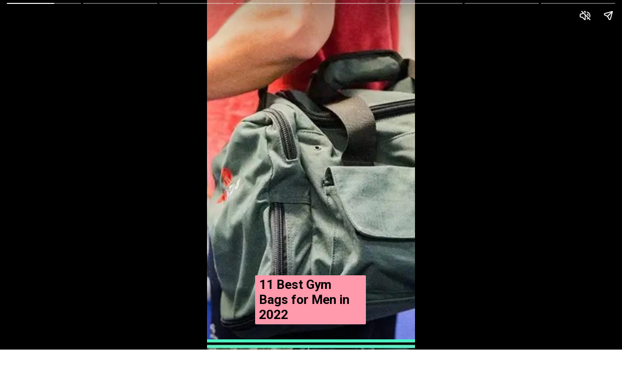

--- FILE ---
content_type: text/html; charset=utf-8
request_url: https://celebzero.com/web-stories/11-best-gym-bags-for-men-in-2022/
body_size: 9383
content:
<!DOCTYPE html>
<html amp="" lang="en-US" transformed="self;v=1" i-amphtml-layout=""><head><meta charset="utf-8"><meta name="viewport" content="width=device-width,minimum-scale=1"><link rel="modulepreload" href="https://cdn.ampproject.org/v0.mjs" as="script" crossorigin="anonymous"><link rel="preconnect" href="https://cdn.ampproject.org"><link rel="preload" as="script" href="https://cdn.ampproject.org/v0/amp-story-1.0.js"><style amp-runtime="" i-amphtml-version="012510081644000">html{overflow-x:hidden!important}html.i-amphtml-fie{height:100%!important;width:100%!important}html:not([amp4ads]),html:not([amp4ads]) body{height:auto!important}html:not([amp4ads]) body{margin:0!important}body{-webkit-text-size-adjust:100%;-moz-text-size-adjust:100%;-ms-text-size-adjust:100%;text-size-adjust:100%}html.i-amphtml-singledoc.i-amphtml-embedded{-ms-touch-action:pan-y pinch-zoom;touch-action:pan-y pinch-zoom}html.i-amphtml-fie>body,html.i-amphtml-singledoc>body{overflow:visible!important}html.i-amphtml-fie:not(.i-amphtml-inabox)>body,html.i-amphtml-singledoc:not(.i-amphtml-inabox)>body{position:relative!important}html.i-amphtml-ios-embed-legacy>body{overflow-x:hidden!important;overflow-y:auto!important;position:absolute!important}html.i-amphtml-ios-embed{overflow-y:auto!important;position:static}#i-amphtml-wrapper{overflow-x:hidden!important;overflow-y:auto!important;position:absolute!important;top:0!important;left:0!important;right:0!important;bottom:0!important;margin:0!important;display:block!important}html.i-amphtml-ios-embed.i-amphtml-ios-overscroll,html.i-amphtml-ios-embed.i-amphtml-ios-overscroll>#i-amphtml-wrapper{-webkit-overflow-scrolling:touch!important}#i-amphtml-wrapper>body{position:relative!important;border-top:1px solid transparent!important}#i-amphtml-wrapper+body{visibility:visible}#i-amphtml-wrapper+body .i-amphtml-lightbox-element,#i-amphtml-wrapper+body[i-amphtml-lightbox]{visibility:hidden}#i-amphtml-wrapper+body[i-amphtml-lightbox] .i-amphtml-lightbox-element{visibility:visible}#i-amphtml-wrapper.i-amphtml-scroll-disabled,.i-amphtml-scroll-disabled{overflow-x:hidden!important;overflow-y:hidden!important}amp-instagram{padding:54px 0px 0px!important;background-color:#fff}amp-iframe iframe{box-sizing:border-box!important}[amp-access][amp-access-hide]{display:none}[subscriptions-dialog],body:not(.i-amphtml-subs-ready) [subscriptions-action],body:not(.i-amphtml-subs-ready) [subscriptions-section]{display:none!important}amp-experiment,amp-live-list>[update]{display:none}amp-list[resizable-children]>.i-amphtml-loading-container.amp-hidden{display:none!important}amp-list [fetch-error],amp-list[load-more] [load-more-button],amp-list[load-more] [load-more-end],amp-list[load-more] [load-more-failed],amp-list[load-more] [load-more-loading]{display:none}amp-list[diffable] div[role=list]{display:block}amp-story-page,amp-story[standalone]{min-height:1px!important;display:block!important;height:100%!important;margin:0!important;padding:0!important;overflow:hidden!important;width:100%!important}amp-story[standalone]{background-color:#000!important;position:relative!important}amp-story-page{background-color:#757575}amp-story .amp-active>div,amp-story .i-amphtml-loader-background{display:none!important}amp-story-page:not(:first-of-type):not([distance]):not([active]){transform:translateY(1000vh)!important}amp-autocomplete{position:relative!important;display:inline-block!important}amp-autocomplete>input,amp-autocomplete>textarea{padding:0.5rem;border:1px solid rgba(0,0,0,.33)}.i-amphtml-autocomplete-results,amp-autocomplete>input,amp-autocomplete>textarea{font-size:1rem;line-height:1.5rem}[amp-fx^=fly-in]{visibility:hidden}amp-script[nodom],amp-script[sandboxed]{position:fixed!important;top:0!important;width:1px!important;height:1px!important;overflow:hidden!important;visibility:hidden}
/*# sourceURL=/css/ampdoc.css*/[hidden]{display:none!important}.i-amphtml-element{display:inline-block}.i-amphtml-blurry-placeholder{transition:opacity 0.3s cubic-bezier(0.0,0.0,0.2,1)!important;pointer-events:none}[layout=nodisplay]:not(.i-amphtml-element){display:none!important}.i-amphtml-layout-fixed,[layout=fixed][width][height]:not(.i-amphtml-layout-fixed){display:inline-block;position:relative}.i-amphtml-layout-responsive,[layout=responsive][width][height]:not(.i-amphtml-layout-responsive),[width][height][heights]:not([layout]):not(.i-amphtml-layout-responsive),[width][height][sizes]:not(img):not([layout]):not(.i-amphtml-layout-responsive){display:block;position:relative}.i-amphtml-layout-intrinsic,[layout=intrinsic][width][height]:not(.i-amphtml-layout-intrinsic){display:inline-block;position:relative;max-width:100%}.i-amphtml-layout-intrinsic .i-amphtml-sizer{max-width:100%}.i-amphtml-intrinsic-sizer{max-width:100%;display:block!important}.i-amphtml-layout-container,.i-amphtml-layout-fixed-height,[layout=container],[layout=fixed-height][height]:not(.i-amphtml-layout-fixed-height){display:block;position:relative}.i-amphtml-layout-fill,.i-amphtml-layout-fill.i-amphtml-notbuilt,[layout=fill]:not(.i-amphtml-layout-fill),body noscript>*{display:block;overflow:hidden!important;position:absolute;top:0;left:0;bottom:0;right:0}body noscript>*{position:absolute!important;width:100%;height:100%;z-index:2}body noscript{display:inline!important}.i-amphtml-layout-flex-item,[layout=flex-item]:not(.i-amphtml-layout-flex-item){display:block;position:relative;-ms-flex:1 1 auto;flex:1 1 auto}.i-amphtml-layout-fluid{position:relative}.i-amphtml-layout-size-defined{overflow:hidden!important}.i-amphtml-layout-awaiting-size{position:absolute!important;top:auto!important;bottom:auto!important}i-amphtml-sizer{display:block!important}@supports (aspect-ratio:1/1){i-amphtml-sizer.i-amphtml-disable-ar{display:none!important}}.i-amphtml-blurry-placeholder,.i-amphtml-fill-content{display:block;height:0;max-height:100%;max-width:100%;min-height:100%;min-width:100%;width:0;margin:auto}.i-amphtml-layout-size-defined .i-amphtml-fill-content{position:absolute;top:0;left:0;bottom:0;right:0}.i-amphtml-replaced-content,.i-amphtml-screen-reader{padding:0!important;border:none!important}.i-amphtml-screen-reader{position:fixed!important;top:0px!important;left:0px!important;width:4px!important;height:4px!important;opacity:0!important;overflow:hidden!important;margin:0!important;display:block!important;visibility:visible!important}.i-amphtml-screen-reader~.i-amphtml-screen-reader{left:8px!important}.i-amphtml-screen-reader~.i-amphtml-screen-reader~.i-amphtml-screen-reader{left:12px!important}.i-amphtml-screen-reader~.i-amphtml-screen-reader~.i-amphtml-screen-reader~.i-amphtml-screen-reader{left:16px!important}.i-amphtml-unresolved{position:relative;overflow:hidden!important}.i-amphtml-select-disabled{-webkit-user-select:none!important;-ms-user-select:none!important;user-select:none!important}.i-amphtml-notbuilt,[layout]:not(.i-amphtml-element),[width][height][heights]:not([layout]):not(.i-amphtml-element),[width][height][sizes]:not(img):not([layout]):not(.i-amphtml-element){position:relative;overflow:hidden!important;color:transparent!important}.i-amphtml-notbuilt:not(.i-amphtml-layout-container)>*,[layout]:not([layout=container]):not(.i-amphtml-element)>*,[width][height][heights]:not([layout]):not(.i-amphtml-element)>*,[width][height][sizes]:not([layout]):not(.i-amphtml-element)>*{display:none}amp-img:not(.i-amphtml-element)[i-amphtml-ssr]>img.i-amphtml-fill-content{display:block}.i-amphtml-notbuilt:not(.i-amphtml-layout-container),[layout]:not([layout=container]):not(.i-amphtml-element),[width][height][heights]:not([layout]):not(.i-amphtml-element),[width][height][sizes]:not(img):not([layout]):not(.i-amphtml-element){color:transparent!important;line-height:0!important}.i-amphtml-ghost{visibility:hidden!important}.i-amphtml-element>[placeholder],[layout]:not(.i-amphtml-element)>[placeholder],[width][height][heights]:not([layout]):not(.i-amphtml-element)>[placeholder],[width][height][sizes]:not([layout]):not(.i-amphtml-element)>[placeholder]{display:block;line-height:normal}.i-amphtml-element>[placeholder].amp-hidden,.i-amphtml-element>[placeholder].hidden{visibility:hidden}.i-amphtml-element:not(.amp-notsupported)>[fallback],.i-amphtml-layout-container>[placeholder].amp-hidden,.i-amphtml-layout-container>[placeholder].hidden{display:none}.i-amphtml-layout-size-defined>[fallback],.i-amphtml-layout-size-defined>[placeholder]{position:absolute!important;top:0!important;left:0!important;right:0!important;bottom:0!important;z-index:1}amp-img[i-amphtml-ssr]:not(.i-amphtml-element)>[placeholder]{z-index:auto}.i-amphtml-notbuilt>[placeholder]{display:block!important}.i-amphtml-hidden-by-media-query{display:none!important}.i-amphtml-element-error{background:red!important;color:#fff!important;position:relative!important}.i-amphtml-element-error:before{content:attr(error-message)}i-amp-scroll-container,i-amphtml-scroll-container{position:absolute;top:0;left:0;right:0;bottom:0;display:block}i-amp-scroll-container.amp-active,i-amphtml-scroll-container.amp-active{overflow:auto;-webkit-overflow-scrolling:touch}.i-amphtml-loading-container{display:block!important;pointer-events:none;z-index:1}.i-amphtml-notbuilt>.i-amphtml-loading-container{display:block!important}.i-amphtml-loading-container.amp-hidden{visibility:hidden}.i-amphtml-element>[overflow]{cursor:pointer;position:relative;z-index:2;visibility:hidden;display:initial;line-height:normal}.i-amphtml-layout-size-defined>[overflow]{position:absolute}.i-amphtml-element>[overflow].amp-visible{visibility:visible}template{display:none!important}.amp-border-box,.amp-border-box *,.amp-border-box :after,.amp-border-box :before{box-sizing:border-box}amp-pixel{display:none!important}amp-analytics,amp-auto-ads,amp-story-auto-ads{position:fixed!important;top:0!important;width:1px!important;height:1px!important;overflow:hidden!important;visibility:hidden}amp-story{visibility:hidden!important}html.i-amphtml-fie>amp-analytics{position:initial!important}[visible-when-invalid]:not(.visible),form [submit-error],form [submit-success],form [submitting]{display:none}amp-accordion{display:block!important}@media (min-width:1px){:where(amp-accordion>section)>:first-child{margin:0;background-color:#efefef;padding-right:20px;border:1px solid #dfdfdf}:where(amp-accordion>section)>:last-child{margin:0}}amp-accordion>section{float:none!important}amp-accordion>section>*{float:none!important;display:block!important;overflow:hidden!important;position:relative!important}amp-accordion,amp-accordion>section{margin:0}amp-accordion:not(.i-amphtml-built)>section>:last-child{display:none!important}amp-accordion:not(.i-amphtml-built)>section[expanded]>:last-child{display:block!important}
/*# sourceURL=/css/ampshared.css*/</style><meta name="amp-story-generator-name" content="Web Stories for WordPress"><meta name="amp-story-generator-version" content="1.42.0"><meta name="description" content="the best way to fit in your daily workout is to have a best gym bag for men that can hold all your gear without being a total eyesore when you’re out and about."><meta name="robots" content="index, follow, max-snippet:-1, max-video-preview:-1, max-image-preview:large"><meta property="og:locale" content="en_US"><meta property="og:type" content="article"><meta property="og:title" content="11 Best Gym Bags for Men in 2022 - Celebzero"><meta property="og:description" content="the best way to fit in your daily workout is to have a best gym bag for men that can hold all your gear without being a total eyesore when you’re out and about."><meta property="og:url" content="https://celebzero.com/web-stories/11-best-gym-bags-for-men-in-2022/"><meta property="og:site_name" content="Celebzero"><meta property="og:updated_time" content="2022-10-30T21:35:28+05:30"><meta property="og:image" content="https://celebzero.com/wp-content/uploads/2022/10/cropped-Untitled-design-47-1-4.webp"><meta property="og:image:secure_url" content="https://celebzero.com/wp-content/uploads/2022/10/cropped-Untitled-design-47-1-4.webp"><meta property="og:image:width" content="640"><meta property="og:image:height" content="853"><meta property="og:image:alt" content="ADIDAS Graphic Duffel Bag"><meta property="og:image:type" content="image/webp"><meta property="article:published_time" content="2022-10-30T21:35:27+05:30"><meta property="article:modified_time" content="2022-10-30T21:35:28+05:30"><meta name="twitter:card" content="summary_large_image"><meta name="twitter:title" content="11 Best Gym Bags for Men in 2022 - Celebzero"><meta name="twitter:description" content="the best way to fit in your daily workout is to have a best gym bag for men that can hold all your gear without being a total eyesore when you’re out and about."><meta name="twitter:image" content="https://celebzero.com/wp-content/uploads/2022/10/cropped-Untitled-design-47-1-4.webp"><meta name="generator" content="WordPress 6.8.2"><meta name="msapplication-TileImage" content="https://celebzero.com/wp-content/uploads/2022/09/Celeb-Zero-favicon-1.png"><link rel="preconnect" href="https://fonts.gstatic.com" crossorigin=""><link rel="dns-prefetch" href="https://fonts.gstatic.com"><link href="https://celebzero.com/wp-content/uploads/2022/10/Untitled-design-46-3.webp" rel="preload" as="image"><link rel="preconnect" href="https://fonts.gstatic.com/" crossorigin=""><script async="" src="https://cdn.ampproject.org/v0.mjs" type="module" crossorigin="anonymous"></script><script async nomodule src="https://cdn.ampproject.org/v0.js" crossorigin="anonymous"></script><script async="" src="https://cdn.ampproject.org/v0/amp-story-1.0.mjs" custom-element="amp-story" type="module" crossorigin="anonymous"></script><script async nomodule src="https://cdn.ampproject.org/v0/amp-story-1.0.js" crossorigin="anonymous" custom-element="amp-story"></script><link rel="icon" href="https://celebzero.com/wp-content/uploads/2022/09/Celeb-Zero-favicon-1.png" sizes="32x32"><link rel="icon" href="https://celebzero.com/wp-content/uploads/2022/09/Celeb-Zero-favicon-1.png" sizes="192x192"><link href="https://fonts.googleapis.com/css2?display=swap&amp;family=Roboto%3Awght%40700" rel="stylesheet"><style amp-custom="">h2,h3{font-weight:normal}amp-story-page{background-color:#131516}amp-story-grid-layer{overflow:visible}@media (max-aspect-ratio: 9 / 16){@media (min-aspect-ratio: 320 / 678){amp-story-grid-layer.grid-layer{margin-top:calc(( 100% / .5625 - 100% / .66666666666667 ) / 2)}}}.page-fullbleed-area{position:absolute;overflow:hidden;width:100%;left:0;height:calc(1.1851851851852 * 100%);top:calc(( 1 - 1.1851851851852 ) * 100% / 2)}.page-safe-area{overflow:visible;position:absolute;top:0;bottom:0;left:0;right:0;width:100%;height:calc(.84375 * 100%);margin:auto 0}.mask{position:absolute;overflow:hidden}.fill{position:absolute;top:0;left:0;right:0;bottom:0;margin:0}@media (prefers-reduced-motion: no-preference){.animation-wrapper{opacity:var(--initial-opacity);transform:var(--initial-transform)}}._07b517f{background-color:#353635}._6120891{position:absolute;pointer-events:none;left:0;top:-9.25926%;width:100%;height:118.51852%;opacity:1}._89d52dd{pointer-events:initial;width:100%;height:100%;display:block;position:absolute;top:0;left:0;z-index:0}._a0c7ad2{position:absolute;width:266.66667%;height:100%;left:-83.33334%;top:0%}._f39a15d{position:absolute;pointer-events:none;left:23.05825%;top:82.20065%;width:53.39806%;height:15.69579%;opacity:1}._059252e{pointer-events:initial;width:100%;height:100%;display:block;position:absolute;top:0;left:0;z-index:0;border-radius:.90909090909091% .90909090909091% .90909090909091% .90909090909091%/2.0618556701031% 2.0618556701031% 2.0618556701031% 2.0618556701031%;background-clip:content-box;background-color:#ff99ac}._7a27ff9{white-space:pre-line;overflow-wrap:break-word;word-break:break-word;margin:-.15980113636364% 0;font-family:"Roboto","Helvetica Neue","Helvetica",sans-serif;font-size:.404531em;line-height:1.2;text-align:left;padding:1.8181818181818% 3.6363636363636%;color:#000}._47e5cc9{font-weight:700}._a852ba3{background-color:#312f2b}._254c3af{width:100%;height:100%;display:block;position:absolute;top:0;left:0}._67e4dad{position:absolute;width:316.04939%;height:100%;left:-155.57371%;top:0%}._a9a0d53{position:absolute;pointer-events:none;left:24.27184%;top:41.58576%;width:63.83495%;height:12.78317%;opacity:1}._84c0692{width:100%;height:100%;display:block;position:absolute;top:0;left:0;--initial-opacity:1;--initial-transform:translate3d(-138.02281%,0px,0)}._75da10d{width:100%;height:100%;display:block;position:absolute;top:0;left:0;--initial-opacity:0;--initial-transform:none}._32eb1ef{width:100%;height:100%;display:block;position:absolute;top:0;left:0;--initial-opacity:1;--initial-transform:scale(.15)}._dfa8a36{pointer-events:initial;width:100%;height:100%;display:block;position:absolute;top:0;left:0;z-index:0;border-radius:.76045627376426% .76045627376426% .76045627376426% .76045627376426%/2.5316455696203% 2.5316455696203% 2.5316455696203% 2.5316455696203%;background-clip:content-box;background-color:#e0aaff}._76e43bb{white-space:pre-line;overflow-wrap:break-word;word-break:break-word;margin:-.16040874524715% 0;font-family:"Roboto","Helvetica Neue","Helvetica",sans-serif;font-size:.485437em;line-height:1.2;text-align:left;padding:1.5209125475285% 3.041825095057%;color:#000}._78e1010{background-color:#3e3833}._1a0510a{position:absolute;pointer-events:none;left:26.45631%;top:78.15534%;width:54.85437%;height:18.60841%;opacity:1}._a1d133f{width:100%;height:100%;display:block;position:absolute;top:0;left:0;--initial-opacity:1;--initial-transform:none}._27eb698{width:100%;height:100%;display:block;position:absolute;top:0;left:0;--initial-opacity:1;--initial-transform:scale(3)}._29e519c{pointer-events:initial;width:100%;height:100%;display:block;position:absolute;top:0;left:0;z-index:0;border-radius:.88495575221239% .88495575221239% .88495575221239% .88495575221239%/1.7391304347826% 1.7391304347826% 1.7391304347826% 1.7391304347826%;background-clip:content-box;background-color:#ffffb7}._450bcbb{white-space:pre-line;overflow-wrap:break-word;word-break:break-word;margin:-.12029867256637% 0;font-family:"Roboto","Helvetica Neue","Helvetica",sans-serif;font-size:.485437em;line-height:1.19;text-align:left;padding:1.7699115044248% 3.5398230088496%;color:#000}._0959002{background-color:#3e3f44}._3fc815d{position:absolute;width:266.66667%;height:100%;left:-91.17647%;top:0%}._300cb0d{position:absolute;pointer-events:none;left:27.42718%;top:76.86084%;width:45.14563%;height:12.78317%;opacity:1}._32dd8ec{pointer-events:initial;width:100%;height:100%;display:block;position:absolute;top:0;left:0;z-index:0;border-radius:1.0752688172043% 1.0752688172043% 1.0752688172043% 1.0752688172043%/2.5316455696203% 2.5316455696203% 2.5316455696203% 2.5316455696203%;background-clip:content-box;background-color:#fff599}._40ee2af{white-space:pre-line;overflow-wrap:break-word;word-break:break-word;margin:-.14616935483871% 0;font-family:"Roboto","Helvetica Neue","Helvetica",sans-serif;font-size:.485437em;line-height:1.19;text-align:left;padding:2.1505376344086% 4.3010752688172%;color:#000}._06a2267{background-color:#dfd4c3}._44a2d33{position:absolute;width:266.66667%;height:100%;left:-110.78432%;top:0%}._7022537{position:absolute;pointer-events:none;left:33.00971%;top:70.71197%;width:51.94175%;height:18.60841%;opacity:1}._2e4d8ca{width:100%;height:100%;display:block;position:absolute;top:0;left:0;--initial-opacity:1;--initial-transform:scale(.33333333333333)}._28b5181{pointer-events:initial;width:100%;height:100%;display:block;position:absolute;top:0;left:0;z-index:0;border-radius:.93457943925234% .93457943925234% .93457943925234% .93457943925234%/1.7391304347826% 1.7391304347826% 1.7391304347826% 1.7391304347826%;background-clip:content-box;background-color:#800f2f}._cdce522{white-space:pre-line;overflow-wrap:break-word;word-break:break-word;margin:-.12704439252336% 0;font-family:"Roboto","Helvetica Neue","Helvetica",sans-serif;font-size:.485437em;line-height:1.19;text-align:left;padding:1.8691588785047% 3.7383177570093%;color:#000}._4989df7{background-color:#e8e9eb}._5476ad8{position:absolute;width:266.66667%;height:100%;left:-102.94118%;top:0%}._28f44af{position:absolute;pointer-events:none;left:19.66019%;top:76.21359%;width:60.67961%;height:18.60841%;opacity:1}._11422f3{pointer-events:initial;width:100%;height:100%;display:block;position:absolute;top:0;left:0;z-index:0;border-radius:.8% .8% .8% .8%/1.7391304347826% 1.7391304347826% 1.7391304347826% 1.7391304347826%;background-clip:content-box;background-color:#fff599}._5d6e4e0{white-space:pre-line;overflow-wrap:break-word;word-break:break-word;margin:-.16875% 0;font-family:"Roboto","Helvetica Neue","Helvetica",sans-serif;font-size:.485437em;line-height:1.2;text-align:left;padding:1.6% 3.2%;color:#000}._2a97917{background-color:#343637}._2c2cc18{position:absolute;width:266.66667%;height:100%;left:-54.90196%;top:0%}._c806532{position:absolute;pointer-events:none;left:17.96117%;top:74.11003%;width:56.79612%;height:12.78317%;opacity:1}._df3c7ea{width:100%;height:100%;display:block;position:absolute;top:0;left:0;--initial-opacity:0;--initial-transform:rotate(-540deg) scale(.1)}._f0b2edf{pointer-events:initial;width:100%;height:100%;display:block;position:absolute;top:0;left:0;z-index:0;border-radius:.85470085470085% .85470085470085% .85470085470085% .85470085470085%/2.5316455696203% 2.5316455696203% 2.5316455696203% 2.5316455696203%;background-clip:content-box;background-color:#ff99ac}._9d5dbbf{white-space:pre-line;overflow-wrap:break-word;word-break:break-word;margin:-.1161858974359% 0;font-family:"Roboto","Helvetica Neue","Helvetica",sans-serif;font-size:.485437em;line-height:1.19;text-align:left;padding:1.7094017094017% 3.4188034188034%;color:#000}._2ad94ce{background-color:#6a564e}._9f38606{position:absolute;width:316.04939%;height:100%;left:-108.02469%;top:0%}._29018dc{position:absolute;pointer-events:none;left:23.78641%;top:75.88997%;width:45.14563%;height:12.78317%;opacity:1}._538e616{width:100%;height:100%;display:block;position:absolute;top:0;left:0;--initial-opacity:1;--initial-transform:translate3d(0,-766.10418%,0)}._0a9e459{pointer-events:initial;width:100%;height:100%;display:block;position:absolute;top:0;left:0;z-index:0;border-radius:1.0752688172043% 1.0752688172043% 1.0752688172043% 1.0752688172043%/2.5316455696203% 2.5316455696203% 2.5316455696203% 2.5316455696203%;background-clip:content-box;background-color:#ffee70}

/*# sourceURL=amp-custom.css */</style><link rel="alternate" type="application/rss+xml" title="Celebzero » Feed" href="https://celebzero.com/feed/"><link rel="alternate" type="application/rss+xml" title="Celebzero » Comments Feed" href="https://celebzero.com/comments/feed/"><link rel="alternate" type="application/rss+xml" title="Celebzero » Stories Feed" href="https://celebzero.com/web-stories/feed/"><title>11 Best Gym Bags for Men in 2022 - Celebzero</title><link rel="canonical" href="https://celebzero.com/web-stories/11-best-gym-bags-for-men-in-2022/"><script type="application/ld+json" class="rank-math-schema-pro">{"@context":"https://schema.org","@graph":[{"@type":["Organization","Person"],"@id":"https://celebzero.com/#person","name":"admin","url":"https://celebzero.com","logo":{"@type":"ImageObject","@id":"https://celebzero.com/#logo","url":"https://celebzero.com/wp-content/uploads/2022/10/cropped-imgpsh_fullsize_anim-1.png","width":"96","height":"96"},"image":{"@id":"https://celebzero.com/#logo"}},{"@type":"WebSite","@id":"https://celebzero.com/#website","url":"https://celebzero.com","name":"admin","publisher":{"@id":"https://celebzero.com/#person"},"inLanguage":"en-US"},{"@type":"ImageObject","@id":"https://celebzero.com/wp-content/uploads/2022/10/cropped-Untitled-design-47-1-4.webp","url":"https://celebzero.com/wp-content/uploads/2022/10/cropped-Untitled-design-47-1-4.webp","width":"640","height":"853","caption":"ADIDAS Graphic Duffel Bag","inLanguage":"en-US"},{"@type":"BreadcrumbList","@id":"https://celebzero.com/web-stories/11-best-gym-bags-for-men-in-2022/#breadcrumb","itemListElement":[{"@type":"ListItem","position":"1","item":{"@id":"https://celebzero.com","name":"Home"}},{"@type":"ListItem","position":"2","item":{"@id":"https://celebzero.com/web-stories/","name":"Stories"}},{"@type":"ListItem","position":"3","item":{"@id":"https://celebzero.com/web-stories/11-best-gym-bags-for-men-in-2022/","name":"11 Best Gym Bags for Men in 2022"}}]},{"@type":"WebPage","@id":"https://celebzero.com/web-stories/11-best-gym-bags-for-men-in-2022/#webpage","url":"https://celebzero.com/web-stories/11-best-gym-bags-for-men-in-2022/","name":"11 Best Gym Bags for Men in 2022 - Celebzero","datePublished":"2022-10-30T21:35:27+05:30","dateModified":"2022-10-30T21:35:28+05:30","isPartOf":{"@id":"https://celebzero.com/#website"},"primaryImageOfPage":{"@id":"https://celebzero.com/wp-content/uploads/2022/10/cropped-Untitled-design-47-1-4.webp"},"inLanguage":"en-US","breadcrumb":{"@id":"https://celebzero.com/web-stories/11-best-gym-bags-for-men-in-2022/#breadcrumb"}},{"@type":"Person","@id":"https://celebzero.com/author/amelia/","name":"Amelia","url":"https://celebzero.com/author/amelia/","image":{"@type":"ImageObject","@id":"https://secure.gravatar.com/avatar/580c03a8c71370729e016058daac7b9b6cf24ab559bc8cbff5b85804972a97b5?s=96&amp;d=mm&amp;r=g","url":"https://secure.gravatar.com/avatar/580c03a8c71370729e016058daac7b9b6cf24ab559bc8cbff5b85804972a97b5?s=96&amp;d=mm&amp;r=g","caption":"Amelia","inLanguage":"en-US"}},{"@type":"Article","headline":"11 Best Gym Bags for Men in 2022 - Celebzero","datePublished":"2022-10-30T21:35:27+05:30","dateModified":"2022-10-30T21:35:28+05:30","author":{"@id":"https://celebzero.com/author/amelia/","name":"Amelia"},"publisher":{"@id":"https://celebzero.com/#person"},"description":"the best way to fit in your daily workout is to have a best gym bag for men that can hold all your gear without being a total eyesore when you\u2019re out and about.","name":"11 Best Gym Bags for Men in 2022 - Celebzero","@id":"https://celebzero.com/web-stories/11-best-gym-bags-for-men-in-2022/#richSnippet","isPartOf":{"@id":"https://celebzero.com/web-stories/11-best-gym-bags-for-men-in-2022/#webpage"},"image":{"@id":"https://celebzero.com/wp-content/uploads/2022/10/cropped-Untitled-design-47-1-4.webp"},"inLanguage":"en-US","mainEntityOfPage":{"@id":"https://celebzero.com/web-stories/11-best-gym-bags-for-men-in-2022/#webpage"}}]}</script><link rel="https://api.w.org/" href="https://celebzero.com/wp-json/"><link rel="alternate" title="JSON" type="application/json" href="https://celebzero.com/wp-json/web-stories/v1/web-story/1746"><link rel="EditURI" type="application/rsd+xml" title="RSD" href="https://celebzero.com/xmlrpc.php?rsd"><link rel="prev" title="5 Best Wireless Earbuds to Lookout in 2022" href="https://celebzero.com/web-stories/5-best-wireless-earbuds-to-lookout-in-2022/"><link rel="next" title="Check Out the Best Party Destinations in Spain for Nightlife" href="https://celebzero.com/web-stories/check-out-the-best-party-destinations-in-spain-for-nightlife/"><link rel="shortlink" href="https://celebzero.com/?p=1746"><link rel="alternate" title="oEmbed (JSON)" type="application/json+oembed" href="https://celebzero.com/wp-json/oembed/1.0/embed?url=https%3A%2F%2Fcelebzero.com%2Fweb-stories%2F11-best-gym-bags-for-men-in-2022%2F"><link rel="alternate" title="oEmbed (XML)" type="text/xml+oembed" href="https://celebzero.com/wp-json/oembed/1.0/embed?url=https%3A%2F%2Fcelebzero.com%2Fweb-stories%2F11-best-gym-bags-for-men-in-2022%2F&amp;format=xml"><link rel="apple-touch-icon" href="https://celebzero.com/wp-content/uploads/2022/09/Celeb-Zero-favicon-1.png"><script amp-onerror="">document.querySelector("script[src*='/v0.js']").onerror=function(){document.querySelector('style[amp-boilerplate]').textContent=''}</script><style amp-boilerplate="">body{-webkit-animation:-amp-start 8s steps(1,end) 0s 1 normal both;-moz-animation:-amp-start 8s steps(1,end) 0s 1 normal both;-ms-animation:-amp-start 8s steps(1,end) 0s 1 normal both;animation:-amp-start 8s steps(1,end) 0s 1 normal both}@-webkit-keyframes -amp-start{from{visibility:hidden}to{visibility:visible}}@-moz-keyframes -amp-start{from{visibility:hidden}to{visibility:visible}}@-ms-keyframes -amp-start{from{visibility:hidden}to{visibility:visible}}@-o-keyframes -amp-start{from{visibility:hidden}to{visibility:visible}}@keyframes -amp-start{from{visibility:hidden}to{visibility:visible}}</style><noscript><style amp-boilerplate="">body{-webkit-animation:none;-moz-animation:none;-ms-animation:none;animation:none}</style></noscript><link rel="stylesheet" amp-extension="amp-story" href="https://cdn.ampproject.org/v0/amp-story-1.0.css"><script amp-story-dvh-polyfill="">"use strict";if(!self.CSS||!CSS.supports||!CSS.supports("height:1dvh")){function e(){document.documentElement.style.setProperty("--story-dvh",innerHeight/100+"px","important")}addEventListener("resize",e,{passive:!0}),e()}</script></head><body><amp-story standalone="" publisher="Celebzero" publisher-logo-src="https://celebzero.com/wp-content/uploads/2022/10/cropped-imgpsh_fullsize_anim-1.png" title="11 Best Gym Bags for Men in 2022" poster-portrait-src="https://celebzero.com/wp-content/uploads/2022/10/cropped-Untitled-design-47-1-4.webp" background-audio="https://celebzero.com/wp-content/uploads/2022/10/Mc-Denofo-Song.mp3" class="i-amphtml-layout-container" i-amphtml-layout="container"><amp-story-page id="6a886865-4ae2-4fd9-abf3-9815da383050" auto-advance-after="4s" class="i-amphtml-layout-container" i-amphtml-layout="container"><amp-story-grid-layer template="vertical" aspect-ratio="412:618" class="grid-layer i-amphtml-layout-container" i-amphtml-layout="container" style="--aspect-ratio:412/618;"><div class="_07b517f page-fullbleed-area"><div class="page-safe-area"><div class="_6120891"><div class="_89d52dd mask" id="el-ba99b57d-4846-4378-bb2a-c7ba50a76f30"><div data-leaf-element="true" class="_a0c7ad2"><amp-img layout="fill" src="https://celebzero.com/wp-content/uploads/2022/10/Untitled-design-46-3.webp" alt="best gym bag for men" srcset="https://celebzero.com/wp-content/uploads/2022/10/Untitled-design-46-3.webp 960w, https://celebzero.com/wp-content/uploads/2022/10/Untitled-design-46-3-768x512.webp 768w, https://celebzero.com/wp-content/uploads/2022/10/Untitled-design-46-3-600x400.webp 600w, https://celebzero.com/wp-content/uploads/2022/10/Untitled-design-46-3-585x390.webp 585w, https://celebzero.com/wp-content/uploads/2022/10/Untitled-design-46-3-480x320.webp 480w, https://celebzero.com/wp-content/uploads/2022/10/Untitled-design-46-3-300x200.webp 300w, https://celebzero.com/wp-content/uploads/2022/10/Untitled-design-46-3-280x186.webp 280w, https://celebzero.com/wp-content/uploads/2022/10/Untitled-design-46-3-150x100.webp 150w" sizes="(min-width: 1024px) 120vh, 267vw" disable-inline-width="true" class="i-amphtml-layout-fill i-amphtml-layout-size-defined" i-amphtml-layout="fill"></amp-img></div></div></div></div></div></amp-story-grid-layer><amp-story-grid-layer template="vertical" aspect-ratio="412:618" class="grid-layer i-amphtml-layout-container" i-amphtml-layout="container" style="--aspect-ratio:412/618;"><div class="page-fullbleed-area"><div class="page-safe-area"><div class="_f39a15d"><div id="el-e886e0e5-8a45-44c7-959a-d196b48c0387" class="_059252e"><h3 class="_7a27ff9 fill text-wrapper"><span><span class="_47e5cc9">11 Best Gym Bags for Men in 2022</span></span></h3></div></div></div></div></amp-story-grid-layer></amp-story-page><amp-story-page id="87aee5c0-f22a-40b2-a9dd-6d7df1ca2afe" auto-advance-after="4s" class="i-amphtml-layout-container" i-amphtml-layout="container"><amp-story-animation layout="nodisplay" trigger="visibility" class="i-amphtml-layout-nodisplay" hidden="hidden" i-amphtml-layout="nodisplay"><script type="application/json">[{"selector":"#anim-027f63d3-d738-4e90-a70c-38ba73db0ddf [data-leaf-element=\"true\"]","keyframes":{"transform":["translate3d(49.22449425101759%, 0, 0) translate(25%, 0%) scale(1.5)","translate3d(0%, 0, 0) translate(0%, 0%) scale(1)"]},"delay":0,"duration":2000,"easing":"cubic-bezier(.14,.34,.47,.9)","fill":"forwards"}]</script></amp-story-animation><amp-story-animation layout="nodisplay" trigger="visibility" class="i-amphtml-layout-nodisplay" hidden="hidden" i-amphtml-layout="nodisplay"><script type="application/json">[{"selector":"#anim-4aecdd02-4c9b-4ead-bc0f-8ec76cf0e538","keyframes":{"transform":["translate3d(-138.02281%, 0px, 0)","translate3d(0px, 0px, 0)"]},"delay":0,"duration":600,"easing":"cubic-bezier(0.4, 0.4, 0.0, 1)","fill":"both"}]</script></amp-story-animation><amp-story-animation layout="nodisplay" trigger="visibility" class="i-amphtml-layout-nodisplay" hidden="hidden" i-amphtml-layout="nodisplay"><script type="application/json">[{"selector":"#anim-7ddd9683-c421-4a6d-ae90-e8b25594d0b0","keyframes":{"opacity":[0,1]},"delay":0,"duration":600,"easing":"cubic-bezier(0.4, 0.4, 0.0, 1)","fill":"both"}]</script></amp-story-animation><amp-story-animation layout="nodisplay" trigger="visibility" class="i-amphtml-layout-nodisplay" hidden="hidden" i-amphtml-layout="nodisplay"><script type="application/json">[{"selector":"#anim-8e7a7ca9-1410-4b3f-92bc-0ff6dde1a6fc","keyframes":{"transform":["scale(0.15)","scale(1)"]},"delay":0,"duration":600,"easing":"cubic-bezier(0.4, 0.4, 0.0, 1)","fill":"forwards"}]</script></amp-story-animation><amp-story-grid-layer template="vertical" aspect-ratio="412:618" class="grid-layer i-amphtml-layout-container" i-amphtml-layout="container" style="--aspect-ratio:412/618;"><div class="_a852ba3 page-fullbleed-area"><div class="page-safe-area"><div class="_6120891"><div id="anim-027f63d3-d738-4e90-a70c-38ba73db0ddf" class="_254c3af animation-wrapper"><div class="_89d52dd mask" id="el-eafb9e90-68ae-4281-b21d-a894aba2d637"><div data-leaf-element="true" class="_67e4dad"><amp-img layout="fill" src="https://celebzero.com/wp-content/uploads/2022/10/maxresdefault-26.jpg" alt="" srcset="https://celebzero.com/wp-content/uploads/2022/10/maxresdefault-26.jpg 1280w, https://celebzero.com/wp-content/uploads/2022/10/maxresdefault-26-1024x576.jpg 1024w, https://celebzero.com/wp-content/uploads/2022/10/maxresdefault-26-960x540.jpg 960w, https://celebzero.com/wp-content/uploads/2022/10/maxresdefault-26-768x432.jpg 768w, https://celebzero.com/wp-content/uploads/2022/10/maxresdefault-26-711x400.jpg 711w, https://celebzero.com/wp-content/uploads/2022/10/maxresdefault-26-585x329.jpg 585w, https://celebzero.com/wp-content/uploads/2022/10/maxresdefault-26-300x169.jpg 300w, https://celebzero.com/wp-content/uploads/2022/10/maxresdefault-26-150x84.jpg 150w" sizes="(min-width: 1024px) 143vh, 317vw" disable-inline-width="true" class="i-amphtml-layout-fill i-amphtml-layout-size-defined" i-amphtml-layout="fill"></amp-img></div></div></div></div></div></div></amp-story-grid-layer><amp-story-grid-layer template="vertical" aspect-ratio="412:618" class="grid-layer i-amphtml-layout-container" i-amphtml-layout="container" style="--aspect-ratio:412/618;"><div class="page-fullbleed-area"><div class="page-safe-area"><div class="_a9a0d53"><div id="anim-4aecdd02-4c9b-4ead-bc0f-8ec76cf0e538" class="_84c0692 animation-wrapper"><div id="anim-7ddd9683-c421-4a6d-ae90-e8b25594d0b0" class="_75da10d animation-wrapper"><div id="anim-8e7a7ca9-1410-4b3f-92bc-0ff6dde1a6fc" class="_32eb1ef animation-wrapper"><div id="el-545669da-68b4-4f4c-a4ea-e51eab401e2c" class="_dfa8a36"><h2 class="_76e43bb fill text-wrapper"><span><span class="_47e5cc9">LULULEMON Core Large Duffle Bag</span></span></h2></div></div></div></div></div></div></div></amp-story-grid-layer></amp-story-page><amp-story-page id="fb1aafd8-72d9-4eae-8ac7-54dbec0e3cc2" auto-advance-after="4s" class="i-amphtml-layout-container" i-amphtml-layout="container"><amp-story-animation layout="nodisplay" trigger="visibility" class="i-amphtml-layout-nodisplay" hidden="hidden" i-amphtml-layout="nodisplay"><script type="application/json">[{"selector":"#anim-ed9398ca-b3d3-4d21-9040-a8c41532dff0 [data-leaf-element=\"true\"]","keyframes":{"transform":["translate3d(31.249999886225726%, 0, 0) translate(25%, 0%) scale(1.5)","translate3d(0%, 0, 0) translate(0%, 0%) scale(1)"]},"delay":0,"duration":2000,"easing":"cubic-bezier(.14,.34,.47,.9)","fill":"forwards"}]</script></amp-story-animation><amp-story-animation layout="nodisplay" trigger="visibility" class="i-amphtml-layout-nodisplay" hidden="hidden" i-amphtml-layout="nodisplay"><script type="application/json">[{"selector":"#anim-345686f7-60ab-4ba2-a9c3-479217ef0b88","keyframes":{"opacity":[1,1]},"delay":0,"duration":2000,"easing":"cubic-bezier(.3,0,.55,1)","fill":"both"}]</script></amp-story-animation><amp-story-animation layout="nodisplay" trigger="visibility" class="i-amphtml-layout-nodisplay" hidden="hidden" i-amphtml-layout="nodisplay"><script type="application/json">[{"selector":"#anim-2e09c918-6023-4324-b772-1d2eca26c840","keyframes":{"transform":["scale(3)","scale(1)"]},"delay":0,"duration":2000,"easing":"cubic-bezier(.3,0,.55,1)","fill":"forwards"}]</script></amp-story-animation><amp-story-grid-layer template="vertical" aspect-ratio="412:618" class="grid-layer i-amphtml-layout-container" i-amphtml-layout="container" style="--aspect-ratio:412/618;"><div class="_78e1010 page-fullbleed-area"><div class="page-safe-area"><div class="_6120891"><div id="anim-ed9398ca-b3d3-4d21-9040-a8c41532dff0" class="_254c3af animation-wrapper"><div class="_89d52dd mask" id="el-da3240be-422f-45aa-96f0-19d1db492733"><div data-leaf-element="true" class="_a0c7ad2"><amp-img layout="fill" src="https://celebzero.com/wp-content/uploads/2022/10/Untitled-design-49-2.webp" alt="GORUCK GR11000D Slick 26L Bag" srcset="https://celebzero.com/wp-content/uploads/2022/10/Untitled-design-49-2.webp 960w, https://celebzero.com/wp-content/uploads/2022/10/Untitled-design-49-2-768x512.webp 768w, https://celebzero.com/wp-content/uploads/2022/10/Untitled-design-49-2-600x400.webp 600w, https://celebzero.com/wp-content/uploads/2022/10/Untitled-design-49-2-585x390.webp 585w, https://celebzero.com/wp-content/uploads/2022/10/Untitled-design-49-2-480x320.webp 480w, https://celebzero.com/wp-content/uploads/2022/10/Untitled-design-49-2-300x200.webp 300w, https://celebzero.com/wp-content/uploads/2022/10/Untitled-design-49-2-280x186.webp 280w, https://celebzero.com/wp-content/uploads/2022/10/Untitled-design-49-2-150x100.webp 150w" sizes="(min-width: 1024px) 120vh, 267vw" disable-inline-width="true" class="i-amphtml-layout-fill i-amphtml-layout-size-defined" i-amphtml-layout="fill"></amp-img></div></div></div></div></div></div></amp-story-grid-layer><amp-story-grid-layer template="vertical" aspect-ratio="412:618" class="grid-layer i-amphtml-layout-container" i-amphtml-layout="container" style="--aspect-ratio:412/618;"><div class="page-fullbleed-area"><div class="page-safe-area"><div class="_1a0510a"><div id="anim-345686f7-60ab-4ba2-a9c3-479217ef0b88" class="_a1d133f animation-wrapper"><div id="anim-2e09c918-6023-4324-b772-1d2eca26c840" class="_27eb698 animation-wrapper"><div id="el-d2de00c3-12f3-4b12-a2a1-20158378c886" class="_29e519c"><h2 class="_450bcbb fill text-wrapper"><span><span class="_47e5cc9">GORUCK GR11000D Slick 26L Bag</span></span></h2></div></div></div></div></div></div></amp-story-grid-layer></amp-story-page><amp-story-page id="52bd39a0-dd4a-4a26-b0e5-3a72e7313700" auto-advance-after="4s" class="i-amphtml-layout-container" i-amphtml-layout="container"><amp-story-animation layout="nodisplay" trigger="visibility" class="i-amphtml-layout-nodisplay" hidden="hidden" i-amphtml-layout="nodisplay"><script type="application/json">[{"selector":"#anim-bd780422-6b99-433f-a68a-48e4d8e193f2 [data-leaf-element=\"true\"]","keyframes":{"transform":["translate3d(34.191176329781094%, 0, 0) translate(25%, 0%) scale(1.5)","translate3d(0%, 0, 0) translate(0%, 0%) scale(1)"]},"delay":0,"duration":2000,"easing":"cubic-bezier(.14,.34,.47,.9)","fill":"forwards"}]</script></amp-story-animation><amp-story-animation layout="nodisplay" trigger="visibility" class="i-amphtml-layout-nodisplay" hidden="hidden" i-amphtml-layout="nodisplay"><script type="application/json">[{"selector":"#anim-e01a0cb6-d93e-44b7-8832-ec0fd5782e8c","keyframes":{"opacity":[1,1]},"delay":0,"duration":2000,"easing":"cubic-bezier(.3,0,.55,1)","fill":"both"}]</script></amp-story-animation><amp-story-animation layout="nodisplay" trigger="visibility" class="i-amphtml-layout-nodisplay" hidden="hidden" i-amphtml-layout="nodisplay"><script type="application/json">[{"selector":"#anim-ccb2bdf1-6e03-47fc-868b-19e3d413217f","keyframes":{"transform":["scale(3)","scale(1)"]},"delay":0,"duration":2000,"easing":"cubic-bezier(.3,0,.55,1)","fill":"forwards"}]</script></amp-story-animation><amp-story-grid-layer template="vertical" aspect-ratio="412:618" class="grid-layer i-amphtml-layout-container" i-amphtml-layout="container" style="--aspect-ratio:412/618;"><div class="_0959002 page-fullbleed-area"><div class="page-safe-area"><div class="_6120891"><div id="anim-bd780422-6b99-433f-a68a-48e4d8e193f2" class="_254c3af animation-wrapper"><div class="_89d52dd mask" id="el-59ff710a-b1cb-4d35-b546-37a3479bb6df"><div data-leaf-element="true" class="_3fc815d"><amp-img layout="fill" src="https://celebzero.com/wp-content/uploads/2022/10/Untitled-design-48-3.webp" alt="AER Travel Pack 2" srcset="https://celebzero.com/wp-content/uploads/2022/10/Untitled-design-48-3.webp 960w, https://celebzero.com/wp-content/uploads/2022/10/Untitled-design-48-3-768x512.webp 768w, https://celebzero.com/wp-content/uploads/2022/10/Untitled-design-48-3-600x400.webp 600w, https://celebzero.com/wp-content/uploads/2022/10/Untitled-design-48-3-585x390.webp 585w, https://celebzero.com/wp-content/uploads/2022/10/Untitled-design-48-3-480x320.webp 480w, https://celebzero.com/wp-content/uploads/2022/10/Untitled-design-48-3-300x200.webp 300w, https://celebzero.com/wp-content/uploads/2022/10/Untitled-design-48-3-280x186.webp 280w, https://celebzero.com/wp-content/uploads/2022/10/Untitled-design-48-3-150x100.webp 150w" sizes="(min-width: 1024px) 120vh, 267vw" disable-inline-width="true" class="i-amphtml-layout-fill i-amphtml-layout-size-defined" i-amphtml-layout="fill"></amp-img></div></div></div></div></div></div></amp-story-grid-layer><amp-story-grid-layer template="vertical" aspect-ratio="412:618" class="grid-layer i-amphtml-layout-container" i-amphtml-layout="container" style="--aspect-ratio:412/618;"><div class="page-fullbleed-area"><div class="page-safe-area"><div class="_300cb0d"><div id="anim-e01a0cb6-d93e-44b7-8832-ec0fd5782e8c" class="_a1d133f animation-wrapper"><div id="anim-ccb2bdf1-6e03-47fc-868b-19e3d413217f" class="_27eb698 animation-wrapper"><div id="el-3492acb3-b9f5-4f4c-99fd-55a7709bf845" class="_32dd8ec"><h2 class="_40ee2af fill text-wrapper"><span><span class="_47e5cc9">AER Travel Pack 2</span></span></h2></div></div></div></div></div></div></amp-story-grid-layer></amp-story-page><amp-story-page id="73139dbb-117b-4a3a-8c7e-ff524c0a9119" auto-advance-after="4s" class="i-amphtml-layout-container" i-amphtml-layout="container"><amp-story-animation layout="nodisplay" trigger="visibility" class="i-amphtml-layout-nodisplay" hidden="hidden" i-amphtml-layout="nodisplay"><script type="application/json">[{"selector":"#anim-4a2be7dc-b772-486c-9d9f-0b67a5c0149f [data-leaf-element=\"true\"]","keyframes":{"transform":["translate3d(41.54411743866951%, 0, 0) translate(25%, 0%) scale(1.5)","translate3d(0%, 0, 0) translate(0%, 0%) scale(1)"]},"delay":0,"duration":2000,"easing":"cubic-bezier(.14,.34,.47,.9)","fill":"forwards"}]</script></amp-story-animation><amp-story-animation layout="nodisplay" trigger="visibility" class="i-amphtml-layout-nodisplay" hidden="hidden" i-amphtml-layout="nodisplay"><script type="application/json">[{"selector":"#anim-9ea33246-7b96-4fbd-be68-06db44d32088","keyframes":{"opacity":[0,1]},"delay":0,"duration":2000,"easing":"cubic-bezier(.3,0,.55,1)","fill":"both"}]</script></amp-story-animation><amp-story-animation layout="nodisplay" trigger="visibility" class="i-amphtml-layout-nodisplay" hidden="hidden" i-amphtml-layout="nodisplay"><script type="application/json">[{"selector":"#anim-528fadc4-971a-4e65-a2d1-8153d35691b9","keyframes":{"transform":["scale(0.3333333333333333)","scale(1)"]},"delay":0,"duration":2000,"easing":"cubic-bezier(.3,0,.55,1)","fill":"forwards"}]</script></amp-story-animation><amp-story-grid-layer template="vertical" aspect-ratio="412:618" class="grid-layer i-amphtml-layout-container" i-amphtml-layout="container" style="--aspect-ratio:412/618;"><div class="_06a2267 page-fullbleed-area"><div class="page-safe-area"><div class="_6120891"><div id="anim-4a2be7dc-b772-486c-9d9f-0b67a5c0149f" class="_254c3af animation-wrapper"><div class="_89d52dd mask" id="el-85492245-e2a0-4ebd-97f4-beeb72145941"><div data-leaf-element="true" class="_44a2d33"><amp-img layout="fill" src="https://celebzero.com/wp-content/uploads/2022/10/Untitled-design-44-5.webp" alt="FRED PERRY Classic Barrel Bag" srcset="https://celebzero.com/wp-content/uploads/2022/10/Untitled-design-44-5.webp 960w, https://celebzero.com/wp-content/uploads/2022/10/Untitled-design-44-5-768x512.webp 768w, https://celebzero.com/wp-content/uploads/2022/10/Untitled-design-44-5-600x400.webp 600w, https://celebzero.com/wp-content/uploads/2022/10/Untitled-design-44-5-585x390.webp 585w, https://celebzero.com/wp-content/uploads/2022/10/Untitled-design-44-5-480x320.webp 480w, https://celebzero.com/wp-content/uploads/2022/10/Untitled-design-44-5-300x200.webp 300w, https://celebzero.com/wp-content/uploads/2022/10/Untitled-design-44-5-280x186.webp 280w, https://celebzero.com/wp-content/uploads/2022/10/Untitled-design-44-5-150x100.webp 150w" sizes="(min-width: 1024px) 120vh, 267vw" disable-inline-width="true" class="i-amphtml-layout-fill i-amphtml-layout-size-defined" i-amphtml-layout="fill"></amp-img></div></div></div></div></div></div></amp-story-grid-layer><amp-story-grid-layer template="vertical" aspect-ratio="412:618" class="grid-layer i-amphtml-layout-container" i-amphtml-layout="container" style="--aspect-ratio:412/618;"><div class="page-fullbleed-area"><div class="page-safe-area"><div class="_7022537"><div id="anim-9ea33246-7b96-4fbd-be68-06db44d32088" class="_75da10d animation-wrapper"><div id="anim-528fadc4-971a-4e65-a2d1-8153d35691b9" class="_2e4d8ca animation-wrapper"><div id="el-cf3b3804-9113-4e39-aad7-32eed34d8e79" class="_28b5181"><h2 class="_cdce522 fill text-wrapper"><span><span class="_47e5cc9">FRED PERRY Classic Barrel Bag</span></span></h2></div></div></div></div></div></div></amp-story-grid-layer></amp-story-page><amp-story-page id="88eaa77f-9314-4411-b951-43a2fed6d350" auto-advance-after="4s" class="i-amphtml-layout-container" i-amphtml-layout="container"><amp-story-animation layout="nodisplay" trigger="visibility" class="i-amphtml-layout-nodisplay" hidden="hidden" i-amphtml-layout="nodisplay"><script type="application/json">[{"selector":"#anim-ff151646-3e27-4081-b63e-c89dda4027e7 [data-leaf-element=\"true\"]","keyframes":{"transform":["translate3d(38.60294099511414%, 0, 0) translate(25%, 0%) scale(1.5)","translate3d(0%, 0, 0) translate(0%, 0%) scale(1)"]},"delay":0,"duration":2000,"easing":"cubic-bezier(.14,.34,.47,.9)","fill":"forwards"}]</script></amp-story-animation><amp-story-animation layout="nodisplay" trigger="visibility" class="i-amphtml-layout-nodisplay" hidden="hidden" i-amphtml-layout="nodisplay"><script type="application/json">[{"selector":"#anim-96fb3340-d01e-434f-bd84-9c9e8d134788","keyframes":{"opacity":[1,1]},"delay":0,"duration":2000,"easing":"cubic-bezier(.3,0,.55,1)","fill":"both"}]</script></amp-story-animation><amp-story-animation layout="nodisplay" trigger="visibility" class="i-amphtml-layout-nodisplay" hidden="hidden" i-amphtml-layout="nodisplay"><script type="application/json">[{"selector":"#anim-196500da-678f-41d9-917f-5a029486892c","keyframes":{"transform":["scale(3)","scale(1)"]},"delay":0,"duration":2000,"easing":"cubic-bezier(.3,0,.55,1)","fill":"forwards"}]</script></amp-story-animation><amp-story-grid-layer template="vertical" aspect-ratio="412:618" class="grid-layer i-amphtml-layout-container" i-amphtml-layout="container" style="--aspect-ratio:412/618;"><div class="_4989df7 page-fullbleed-area"><div class="page-safe-area"><div class="_6120891"><div id="anim-ff151646-3e27-4081-b63e-c89dda4027e7" class="_254c3af animation-wrapper"><div class="_89d52dd mask" id="el-6be49774-195a-4606-b7f7-fd172b4e37a8"><div data-leaf-element="true" class="_5476ad8"><amp-img layout="fill" src="https://celebzero.com/wp-content/uploads/2022/10/Untitled-design-45-4.webp" alt="EVERLANE The ReNew Transit Backpack" srcset="https://celebzero.com/wp-content/uploads/2022/10/Untitled-design-45-4.webp 960w, https://celebzero.com/wp-content/uploads/2022/10/Untitled-design-45-4-768x512.webp 768w, https://celebzero.com/wp-content/uploads/2022/10/Untitled-design-45-4-600x400.webp 600w, https://celebzero.com/wp-content/uploads/2022/10/Untitled-design-45-4-585x390.webp 585w, https://celebzero.com/wp-content/uploads/2022/10/Untitled-design-45-4-480x320.webp 480w, https://celebzero.com/wp-content/uploads/2022/10/Untitled-design-45-4-300x200.webp 300w, https://celebzero.com/wp-content/uploads/2022/10/Untitled-design-45-4-280x186.webp 280w, https://celebzero.com/wp-content/uploads/2022/10/Untitled-design-45-4-150x100.webp 150w" sizes="(min-width: 1024px) 120vh, 267vw" disable-inline-width="true" class="i-amphtml-layout-fill i-amphtml-layout-size-defined" i-amphtml-layout="fill"></amp-img></div></div></div></div></div></div></amp-story-grid-layer><amp-story-grid-layer template="vertical" aspect-ratio="412:618" class="grid-layer i-amphtml-layout-container" i-amphtml-layout="container" style="--aspect-ratio:412/618;"><div class="page-fullbleed-area"><div class="page-safe-area"><div class="_28f44af"><div id="anim-96fb3340-d01e-434f-bd84-9c9e8d134788" class="_a1d133f animation-wrapper"><div id="anim-196500da-678f-41d9-917f-5a029486892c" class="_27eb698 animation-wrapper"><div id="el-01d9766e-179e-4e45-be17-7f9e447b1a52" class="_11422f3"><h2 class="_5d6e4e0 fill text-wrapper"><span><span class="_47e5cc9">EVERLANE The ReNew Transit Backpack</span></span></h2></div></div></div></div></div></div></amp-story-grid-layer></amp-story-page><amp-story-page id="88319bc6-e3f3-4586-a5ce-f8daadf88a3f" auto-advance-after="4s" class="i-amphtml-layout-container" i-amphtml-layout="container"><amp-story-animation layout="nodisplay" trigger="visibility" class="i-amphtml-layout-nodisplay" hidden="hidden" i-amphtml-layout="nodisplay"><script type="application/json">[{"selector":"#anim-8fc24cac-060f-4424-bd9b-ebecaaeb13f2 [data-leaf-element=\"true\"]","keyframes":{"transform":["translate3d(20.588235278337542%, 0, 0) translate(25%, 0%) scale(1.5)","translate3d(0%, 0, 0) translate(0%, 0%) scale(1)"]},"delay":0,"duration":2000,"easing":"cubic-bezier(.14,.34,.47,.9)","fill":"forwards"}]</script></amp-story-animation><amp-story-animation layout="nodisplay" trigger="visibility" class="i-amphtml-layout-nodisplay" hidden="hidden" i-amphtml-layout="nodisplay"><script type="application/json">[{"selector":"#anim-c49050f7-5dda-461d-8308-3b08de976a67","keyframes":[{"transform":"rotate(-540deg) scale(0.1)","opacity":0},{"transform":"none","opacity":1}],"delay":0,"duration":1000,"easing":"cubic-bezier(0.4, 0.4, 0.0, 1)","fill":"both","iterations":1}]</script></amp-story-animation><amp-story-grid-layer template="vertical" aspect-ratio="412:618" class="grid-layer i-amphtml-layout-container" i-amphtml-layout="container" style="--aspect-ratio:412/618;"><div class="_2a97917 page-fullbleed-area"><div class="page-safe-area"><div class="_6120891"><div id="anim-8fc24cac-060f-4424-bd9b-ebecaaeb13f2" class="_254c3af animation-wrapper"><div class="_89d52dd mask" id="el-ea2ddf12-020c-4109-b2a4-dc6a7cf80048"><div data-leaf-element="true" class="_2c2cc18"><amp-img layout="fill" src="https://celebzero.com/wp-content/uploads/2022/10/Untitled-design-43-5.webp" alt="MACK WELDON Ion Weekender" srcset="https://celebzero.com/wp-content/uploads/2022/10/Untitled-design-43-5.webp 960w, https://celebzero.com/wp-content/uploads/2022/10/Untitled-design-43-5-768x512.webp 768w, https://celebzero.com/wp-content/uploads/2022/10/Untitled-design-43-5-600x400.webp 600w, https://celebzero.com/wp-content/uploads/2022/10/Untitled-design-43-5-585x390.webp 585w, https://celebzero.com/wp-content/uploads/2022/10/Untitled-design-43-5-480x320.webp 480w, https://celebzero.com/wp-content/uploads/2022/10/Untitled-design-43-5-300x200.webp 300w, https://celebzero.com/wp-content/uploads/2022/10/Untitled-design-43-5-280x186.webp 280w, https://celebzero.com/wp-content/uploads/2022/10/Untitled-design-43-5-150x100.webp 150w" sizes="(min-width: 1024px) 120vh, 267vw" disable-inline-width="true" class="i-amphtml-layout-fill i-amphtml-layout-size-defined" i-amphtml-layout="fill"></amp-img></div></div></div></div></div></div></amp-story-grid-layer><amp-story-grid-layer template="vertical" aspect-ratio="412:618" class="grid-layer i-amphtml-layout-container" i-amphtml-layout="container" style="--aspect-ratio:412/618;"><div class="page-fullbleed-area"><div class="page-safe-area"><div class="_c806532"><div id="anim-c49050f7-5dda-461d-8308-3b08de976a67" class="_df3c7ea animation-wrapper"><div id="el-9db66d6a-a818-4ca8-825a-e06cad85cc64" class="_f0b2edf"><h2 class="_9d5dbbf fill text-wrapper"><span><span class="_47e5cc9">MACK WELDON Ion Weekender</span></span></h2></div></div></div></div></div></amp-story-grid-layer></amp-story-page><amp-story-page id="f07a50f9-ace8-4a8b-b11e-595cd972a4e3" auto-advance-after="4s" class="i-amphtml-layout-container" i-amphtml-layout="container"><amp-story-animation layout="nodisplay" trigger="visibility" class="i-amphtml-layout-nodisplay" hidden="hidden" i-amphtml-layout="nodisplay"><script type="application/json">[{"selector":"#anim-220d91bd-287c-420b-84f2-a5ce725999ff [data-leaf-element=\"true\"]","keyframes":{"transform":["translate3d(34.179687404002955%, 0, 0) translate(25%, 0%) scale(1.5)","translate3d(0%, 0, 0) translate(0%, 0%) scale(1)"]},"delay":0,"duration":2000,"easing":"cubic-bezier(.14,.34,.47,.9)","fill":"forwards"}]</script></amp-story-animation><amp-story-animation layout="nodisplay" trigger="visibility" class="i-amphtml-layout-nodisplay" hidden="hidden" i-amphtml-layout="nodisplay"><script type="application/json">[{"selector":"#anim-c5b61139-293d-4534-ad06-6bc243b07ec2","keyframes":[{"offset":0,"transform":"translate3d(0, -766.10418%, 0)","easing":"cubic-bezier(.5, 0, 1, 1)"},{"offset":0.29,"transform":"translate3d(0, 0%, 0)","easing":"cubic-bezier(0, 0, .5, 1)"},{"offset":0.45,"transform":"translate3d(0, -215.428495416%, 0)","easing":"cubic-bezier(.5, 0, 1, 1)"},{"offset":0.61,"transform":"translate3d(0, 0%, 0)","easing":"cubic-bezier(0, 0, .5, 1)"},{"offset":0.71,"transform":"translate3d(0, -73.23955960800001%, 0)","easing":"cubic-bezier(.5, 0, 1, 1)"},{"offset":0.8,"transform":"translate3d(0, 0%, 0)","easing":"cubic-bezier(0, 0, .5, 1)"},{"offset":0.85,"transform":"translate3d(0, -27.503140062000003%, 0)","easing":"cubic-bezier(.5, 0, 1, 1)"},{"offset":0.92,"transform":"translate3d(0, 0%, 0)","easing":"cubic-bezier(0, 0, .5, 1)"},{"offset":0.96,"transform":"translate3d(0, -11.951225208%, 0)","easing":"cubic-bezier(.5, 0, 1, 1)"},{"offset":1,"transform":"translate3d(0, 0%, 0)","easing":"cubic-bezier(0, 0, .5, 1)"}],"delay":0,"duration":1600,"fill":"both"}]</script></amp-story-animation><amp-story-grid-layer template="vertical" aspect-ratio="412:618" class="grid-layer i-amphtml-layout-container" i-amphtml-layout="container" style="--aspect-ratio:412/618;"><div class="_2ad94ce page-fullbleed-area"><div class="page-safe-area"><div class="_6120891"><div id="anim-220d91bd-287c-420b-84f2-a5ce725999ff" class="_254c3af animation-wrapper"><div class="_89d52dd mask" id="el-b8076456-9668-4638-a57d-14b6a4613acc"><div data-leaf-element="true" class="_9f38606"><amp-img layout="fill" src="https://celebzero.com/wp-content/uploads/2022/10/maxresdefault-29.jpg" alt="" srcset="https://celebzero.com/wp-content/uploads/2022/10/maxresdefault-29.jpg 1280w, https://celebzero.com/wp-content/uploads/2022/10/maxresdefault-29-1024x576.jpg 1024w, https://celebzero.com/wp-content/uploads/2022/10/maxresdefault-29-960x540.jpg 960w, https://celebzero.com/wp-content/uploads/2022/10/maxresdefault-29-768x432.jpg 768w, https://celebzero.com/wp-content/uploads/2022/10/maxresdefault-29-711x400.jpg 711w, https://celebzero.com/wp-content/uploads/2022/10/maxresdefault-29-585x329.jpg 585w, https://celebzero.com/wp-content/uploads/2022/10/maxresdefault-29-300x169.jpg 300w, https://celebzero.com/wp-content/uploads/2022/10/maxresdefault-29-150x84.jpg 150w" sizes="(min-width: 1024px) 143vh, 317vw" disable-inline-width="true" class="i-amphtml-layout-fill i-amphtml-layout-size-defined" i-amphtml-layout="fill"></amp-img></div></div></div></div></div></div></amp-story-grid-layer><amp-story-grid-layer template="vertical" aspect-ratio="412:618" class="grid-layer i-amphtml-layout-container" i-amphtml-layout="container" style="--aspect-ratio:412/618;"><div class="page-fullbleed-area"><div class="page-safe-area"><div class="_29018dc"><div id="anim-c5b61139-293d-4534-ad06-6bc243b07ec2" class="_538e616 animation-wrapper"><div id="el-dea82e64-3b9c-454f-8072-3f450547e1c0" class="_0a9e459"><h2 class="_40ee2af fill text-wrapper"><span><span class="_47e5cc9">HERSCHEL Novel Duffle</span></span></h2></div></div></div></div></div></amp-story-grid-layer><amp-story-page-outlink layout="nodisplay" cta-image="https://celebzero.com/wp-content/uploads/2022/09/Celeb-Zero-favicon-1.png" class="i-amphtml-layout-nodisplay" hidden="hidden" i-amphtml-layout="nodisplay"><a href="https://celebzero.com/best-gym-bag-for-men-for-all-accessories/" target="_blank">read more</a></amp-story-page-outlink></amp-story-page><amp-story-social-share layout="nodisplay" class="i-amphtml-layout-nodisplay" hidden="hidden" i-amphtml-layout="nodisplay"><script type="application/json">{"shareProviders":[{"provider":"twitter"},{"provider":"linkedin"},{"provider":"email"},{"provider":"system"}]}</script></amp-story-social-share></amp-story></body></html>
